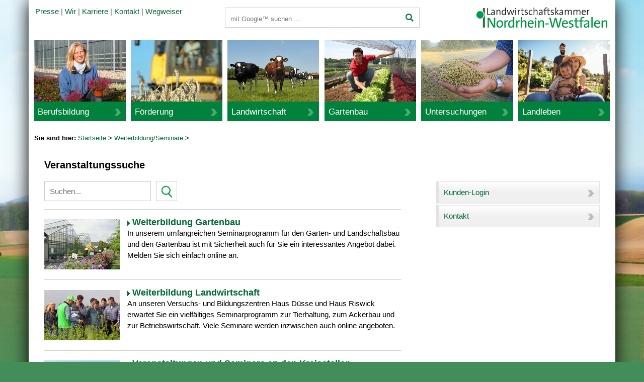

--- FILE ---
content_type: text/html;charset=UTF-8
request_url: https://www.landwirtschaftskammer.de/pcaruso/index
body_size: 3480
content:
<?xml version='1.0' encoding='UTF-8' ?>
<!DOCTYPE html>
<html xmlns="http://www.w3.org/1999/xhtml" lang="de"><head id="j_idt3"><link type="text/css" rel="stylesheet" href="/pcaruso/javax.faces.resource/theme.css.xhtml?ln=primefaces-bootstrap&amp;v=12.0.7" /><link type="text/css" rel="stylesheet" href="/pcaruso/javax.faces.resource/primeicons/primeicons.css.xhtml?ln=primefaces&amp;v=12.0.7" /><link type="text/css" rel="stylesheet" href="/pcaruso/javax.faces.resource/tune.css.xhtml?ln=css" /><script type="text/javascript">if(window.PrimeFaces){PrimeFaces.settings.locale='de_DE';PrimeFaces.settings.viewId='/index.xhtml';PrimeFaces.settings.contextPath='/pcaruso';PrimeFaces.settings.cookiesSecure=false;PrimeFaces.settings.projectStage='Development';}</script><meta http-equiv="X-UA-Compatible" content="IE=edge" />
        <meta name="generator" content="Infopark CMS Fiona; 7.0.1; 53616c7465645f5fff0d0000591f0000186c73a41c50e63c" />
        <title>Landwirtschaftskammer NRW</title>
        <meta http-equiv="Content-Type" content="text/html; charset=utf-8" />

        <!--&lt;meta name="keywords" content/&gt; -->
        <meta name="date" content="01.02.2012 11:51" />
        <meta http-equiv="imagetoolbar" content="no" />
        <meta name="viewport" content="width=device-width, initial-scale=1.0, maximum-scale=1.0, user-scalable=0" />
        <link href="resources/css/layout.css" rel="stylesheet" type="text/css" />
        <!--[if lte IE 7]&gt;
        &lt;link href="/resources/css/iepatch.css" rel="stylesheet" type="text/css"/&gt;
        &lt;![endif]-->
        <!--[if lt IE 9]&gt;
        &lt;script src="/resources/js/html5shivprint.js"&gt;&lt;/script&gt;
        &lt;![endif]-->
		<script src="resources/js/appcheck.js"></script>
        <script src="resources/js/jquery.js"></script>
        <script src="resources/js/phonenavigation.js"></script>
        <script src="resources/js/tune.js"></script>
        <link rel="apple-touch-icon-precomposed" sizes="152x152" href="../grafik/apple-touch-icon-152x152-precomposed.png" />
        <link rel="apple-touch-icon-precomposed" sizes="144x144" href="../grafik/apple-touch-icon-144x144-precomposed.png" />
        <link rel="apple-touch-icon-precomposed" sizes="120x120" href="../grafik/apple-touch-icon-120x120-precomposed.png" />
        <link rel="apple-touch-icon-precomposed" sizes="114x114" href="../grafik/apple-touch-icon-114x114-precomposed.png" />
        <link rel="apple-touch-icon-precomposed" sizes="76x76" href="../grafik/apple-touch-icon-76x76-precomposed.png" />
        <link rel="apple-touch-icon-precomposed" sizes="72x72" href="../grafik/apple-touch-icon-72x72-precomposed.png" />
        <link rel="apple-touch-icon-precomposed" href="../grafik/apple-touch-icon-precomposed.png" />

    <!-- rendered at last before jfs's parts --></head><body>
        <!-- noindex -->
        <!-- skip link navigation -->
        <ul class="ym-skiplinks">
            <li><a class="ym-skip" href="#main">Zum Hauptinhalt (Enter).</a></li>
            <li><a class="ym-skip" href="#nav">Zur Navigation (Enter).</a></li>
        </ul>
        <div class="ym-wrapper">
            <div class="ym-wbox">

                <header role="banner">
                    <div class="ym-grid linearize-level-2">
                        <div class="ym-g33 ym-gr">
                            <a href="../index.htm" title="Willkommen"><img src="grafik/lwknrwlogo.gif" width="270" height="42" class="logo" title="Landwirtschaftskammer Nordrhein-Westfalen" alt="Landwirtschaftskammer Nordrhein-Westfalen" /></a></div>
                        <div class="ym-g33 ym-gl">
                            <div id="topnavigation" role="contentinfo"><p><a href="../presse/index.htm" title="Pressemeldungen">Presse</a> | <a href="../wir/index.htm" title="Die Landwirtschaftskammer Nordrhein-Westfalen">Wir</a> | <a href="../wir/karriere/index.htm" title="Karriere bei der Landwirtschaftskammer Nordrhein-Westfalen">Karriere</a> | <a href="../kontakt.htm" title="Kontakt zur Landwirtschaftskammer Nordrhein-Westfalen">Kontakt</a> | <a href="../wegweiser/index.htm" title="Standorte der Landwirtschaftskammer Nordrhein-Westfalen">Wegweiser</a></p></div>
                        </div>
                        <div class="ym-g33 ym-gl">
                            <div id="suche">
						      <form class="searchbox" action="../suche.htm" method="get" role="search">
							<input name="ie" type="hidden" value="UTF-8" />
							<label for="search-input">Suchbegriffe</label>
							<input autocomplete="off" type="text" id="search-input" name="q" placeholder="mit Google™ suchen ..." title="Suchbegriff bitte hier eingeben" />
							<button type="submit" id="search_button" title="mit Google™ suchen ..."><img src="grafik/suchelupe.png" width="16" height="16" alt="Suchen" /></button>
							<div class="search-privacy-link"><a href="../datenschutz.htm#gcse" title="Hinweise zur Datenübertragung bei der Google™-Suche">Hinweise zur Datenübertragung bei der Google™-Suche</a></div>
							</form>
                            </div>
                            <div id="phonenavigation"><img src="grafik/nav.gif" width="42" height="40" alt="Phone-Navigation" /></div>
                        </div>

                    </div><!-- Ende Grid -->
                </header> <!-- Ende header -->
                <nav id="nav">
                    <div class="ym-grid linearize-level-1">
                        <div class="ym-g50 ym-gl">
                            <div class="ym-grid linearize-level-2">
                                <div class="ym-g33 ym-gl">
                                    <div class="navibox">
                                        <a href="../bildung/index.htm" title="Berufsbildung"><img src="resources/img/bildung.jpg" alt="Berufsbildung" /><h2>Berufsbildung</h2></a>
                                    </div>
                                </div>

                                <div class="ym-g33 ym-gl">
                                    <div class="navibox">
                                        <a href="../foerderung/index.htm" title="Förderung"><img src="resources/img/foerderung.jpg" alt="Förderung" /><h2>Förderung</h2></a>
                                    </div>
                                </div>

                                <div class="ym-g33 ym-gr">
                                    <div class="navibox">
                                        <a href="../landwirtschaft/index.htm" title="Landwirtschaft"><img src="resources/img/landwirtschaft.jpg" alt="Landwirtschaft" /><h2>Landwirtschaft</h2></a>
                                    </div>
                                </div>
                            </div>
                        </div>
                        <div class="ym-g50 ym-gr">
                            <div class="ym-grid linearize-level-2">
                                <div class="ym-g33 ym-gl">
                                    <div class="navibox">
                                        <a href="../gartenbau/index.htm" title="Gartenbau"><img src="resources/img/gartenbau.jpg" alt="Gartenbau" /><h2>Gartenbau</h2></a>
                                    </div>
                                </div>
                                <div class="ym-g33 ym-gl">
                                    <div class="navibox">
                                        <a href="../lufa/index.htm" title="LUFA NRW"><img src="resources/img/untersuchungen.jpg" alt="untersuchungen" /><h2>Untersuchungen</h2></a>
                                    </div>
                                </div>

                                <div class="ym-g33 ym-gr">
                                    <div class="navibox">
                                        <a href="../verbraucher/index.htm" title="Landleben und Verbrauchertipps"><img src="resources/img/landleben.jpg" alt="Landleben" /><h2>Landleben</h2></a>
                                    </div>
                                </div>
                            </div>
                        </div>
                    </div>
                </nav>
                <!-- Micronavigation -->
                <div id="micronavigation"><p>
            <strong>Sie sind hier: </strong>
            <a href="https://www.landwirtschaftskammer.de">Startseite</a> &gt;
            <a href="index">Weiterbildung/Seminare</a> &gt;
        </p>

    <div style="text-align:right;">
    </div>
                </div><!-- Ende #micronavigation -->
                <!-- /noindex -->
                <main id="main">
                    <div class="ym-column linearize-level-1">
                        <div class="ym-col1" role="main">
                            <div class="ym-cbox">
                                <!-- Inhalt --><h1>Veranstaltungssuche</h1><h5></h5>
            <div id="csuche">
<form id="j_idt48" name="j_idt48" method="post" action="/pcaruso/index" enctype="application/x-www-form-urlencoded">
<input type="hidden" name="j_idt48" value="j_idt48" />
<input type="text" name="j_idt48:j_idt49" value="" class="suchfeld" placeholder="Suchen..." /><input type="image" src="grafik/suchelupe.gif" name="j_idt48:j_idt50" /><input type="hidden" name="javax.faces.ViewState" id="j_id1:javax.faces.ViewState:0" value="4233426412366042062:2244088539992975561" autocomplete="off" />
</form>
            </div>
            <hr />

            <a href="gartenbau.xhtml" class="vorschautext"><img src="https://www.landwirtschaftskammer.de/fotos/vorschau/w/wolbeckueagh.jpg" width="150" height="100" class="vorschau" alt="Weiterbildung im Gartenbau" />
                <h2>Weiterbildung Gartenbau</h2>
                <p>In unserem umfangreichen Seminarprogramm für den Garten- und Landschaftsbau und den Gartenbau ist mit Sicherheit auch für Sie ein interessantes Angebot dabei. Melden Sie sich einfach online an.</p>
            </a>

            <hr />

            <a href="landwirtschaft.xhtml" class="vorschautext"><img src="https://www.landwirtschaftskammer.de/fotos/vorschau/f/feldbesichtigungsenf.jpg" width="150" height="100" class="vorschau" alt="Weiterbildung in der Landwirtschaft" />
                <h2>Weiterbildung Landwirtschaft</h2>
                <p>An unseren Versuchs- und Bildungszentren Haus Düsse und Haus Riswick erwartet Sie ein vielfältiges Seminarprogramm zur Tierhaltung, zum Ackerbau und zur Betriebswirtschaft. Viele Seminare werden inzwischen auch online angeboten.</p>
            </a>

            <hr />

            <a href="kreisstellen.xhtml" class="vorschautext"><img src="https://www.landwirtschaftskammer.de/fotos/zoom/l/landschaftowl.jpg" width="150" height="100" class="vorschau" alt="Seminare in der Landwirtschaft" />
                <h2>Veranstaltungen und Seminare an den Kreisstellen</h2>
                <p>Auch in unseren Kreisstellen erwartet Sie ein vielfältiges Veranstaltungs- und Seminarprogramm. Viele Seminare werden auch online angeboten.</p>
            </a>

            <hr />

            <a href="pflichtver.xhtml" class="vorschautext"><img src="https://www.landwirtschaftskammer.de/caruso/grafik/guelle-pssachkunde.jpg" width="150" height="100" class="vorschau" alt="Seminare in der Landwirtschaft" />
                <h2>Fort- und Weiterbildungsverpflichtungen Pflanzenschutz und Düngung</h2>
                <p>Das Pflanzenschutzgesetz fordert Sachkundefortbildungen für Anwender und Verkäufer, die Landesdüngeverordnung eine Fortbildung für Bewirtschafter von nitratbelasteten oder eutrophierten Flächen.</p>
            </a>

            <hr />
                                                                
                                <!-- Ende Inhalt --> 
                            </div> <!-- Ende: .ym-cobx -->
                        </div> <!-- Ende: .ym-col1 -->
                        <div class="ym-col3">
                            <div class="ym-cbox-right">
        <div class="navigation">
            <ul>
                    <li><a href="login.xhtml">Kunden-Login<span class="winkel"></span></a></li>				
                <li><a href="https://www.landwirtschaftskammer.de/orbiskontakt.htm">Kontakt<span class="winkel"></span></a></li>          
            </ul>                    
        </div> 
                            </div><!-- Ende: .ym-cbox-right -->
                            <div class="ym-ie-clearing"> </div> <!-- IE Column Clearing -->
                        </div> <!-- Ende: .ym-col3 -->
                    </div> <!-- Ende: .ym-column -->
                </main> <!-- Ende: main -->

            </div><!-- Ende: .ym-wbox -->
        </div><!-- Ende: .ym-wrappers -->
        <!-- noindex -->

        <!-- footer -->
        <footer role="contentinfo">
            <div class="fbox  appview-hide">
                <p><a href="../inhalt.htm" title="Inhaltsverzeichnis">Sitemap</a>  |  <a href="../impressum.htm" title="Impressum">Impressum</a>  |  2025 <span class="copyright"> |  Landwirtschaftskammer Nordrhein-Westfalen</span></p>
            </div><!-- Ende: .fbox -->
		<div class="fbox appview-show">
		<div class="ym-grid">
		<div class="ym-g50 ym-gl" style="border-right:2px solid #fff">
		<p><a href="javascript:history.back()" title="Zurück"><img src="grafik/appback.png" width="14" height="14" alt="Zurück" />Zurück</a></p></div>
		<div class="ym-g50 ym-gr"><p><a href="/pcaruso/index" title="Zur Übersicht"><img src="grafik/apphome.png" width="20" height="14" alt="Zur Übersicht" />Übersicht</a></p>
</div></div>
</div>
        </footer><!-- Ende: footer -->
        <!-- /noindex --></body>
</html>

--- FILE ---
content_type: text/css
request_url: https://www.landwirtschaftskammer.de/pcaruso/javax.faces.resource/tune.css.xhtml?ln=css
body_size: 1932
content:
/*
To change this license header, choose License Headers in Project Properties.
To change this template file, choose Tools | Templates
and open the template in the editor.
*/
/* 
    Created on : 19.06.2018, 13:36:58
    Author     : mstephan
*/
.sidebar {
    border-width: 0px;
    border-style: solid;
    padding: 1px;
    text-align: center;
    width: 65%;
    padding-left: 41px;
}

.login-container {
    background-color: #F2F4F9;
}

.login-fields {
    width: 100%;
    padding: 12px 20px !important;
    margin: 8px 1px;
    display: inline-block;
    border: 1px solid #ccc;
    border-radius: 4px;
    box-sizing: border-box;
}

.login-submit {
    width: 62%;
    background-color: #6E9804;
    color: white;
    padding: 15px 20px !important;
    margin: 8px 1px;
    border: none;
    border-radius: 4px;
    cursor: pointer !important;
}

a.login-submit {
    color: white !important;
}

.login-data {
    color: #5590E0 !important;
}

.tel-bez,
.tel {
    width: 16%;
    margin-left: 5%;
    display: inline-block;
    float: left;
}

.ver-details h3 {
    width: auto;
    height: 1%;
    border-left: 3px solid;
    background-color: #eff3c0;
    margin: 0 0 8px 0;
    padding: 3px;
}

.help-block {
    color: #BA0000;
}

.ver-term {
    color: #006633;
    font-size: 1.1em;
}

.ver-term:visited {
    color: #006633;
    font-size: 1.1em;
}

.term-space {
    width: 90%;
    padding-left: 15px;
    padding-right: 15px;
}

.vort {
    font-size: 1.6em;
}

.vort-details {
    color: #5E636C;
    font-size: 0.9em;
    padding: 0px 0px 5% 0px;
}

.bg-none,
.bg-none tr {
    background: none;
}

.success {
    padding: 5px;
    background-color: #BFDFCE;
    color: green;
    border: 1px solid green;
}

.error {
    padding: 5px;
    background-color: lightpink;
    color: firebrick;
    border: 1px solid firebrick;
}

#booking-form table,
#search-form table {
    width: 100%;
}

#booking-form table td label,
#search-form table td label {
    display: inline;
}

.inline {
    display: inline;
}

.center {
    text-align: center;
}

.right {
    text-align: right;
}

#search-form input[type='text'],
#search-form .ym-fbox-wrap {
    width: 100%;
}

.col-name {
    width: 40%;
}

.col-fname {
    width: 40%;
}

.col-btn {
    width: 20%;
}

.col-btn input {
    max-width: 30px;
    float: right;
}

#search-form tr {
    background: none;
}

.mit-data {
    color: #5E636C;
}

.sidebar-space-top {
    margin-top: 25px;
}

.google-map {
    width: 100%;
    height: 200px;
}

li.pfeil {
    clear: both;
}

li.pfeil > .datum {
    vertical-align: top;
}

li.pfeil > a {
    display: block;
    float: left;
    max-width: calc(100% - 110px);
    /*margin-left: 110px;*/
}

li.pfeil.special > a {
    display: inline-block;
    max-width: calc(100% - 110px);
    float: none;
    margin-left: 0;
}

.more-marginal-area,
.more-area {
    display: none;
}

.fachricht_ver {
    margin-top: 20px;
}

.fachricht_ver .pfeil .datum {
    float: none;
    display: inline-block;
}

.fachricht_ver h3 span {
    width: 20px;
    line-height: 10px;
    display: inline-block;
    margin-right: 8px;
}

.innerCodes {
    margin-top: 10px;
}

.innerCodes input {
    width: 80%;
}

.online-schulung-inner-link {
    font-weight: bold;
    color: red;
    font-size: 110%;
}

.online-schulung-link {
    font-weight: bold;
    font-size: 110%;
}

.pruefcodes-link {
    font-weight: bold;
    color: red;
    font-size: 110%;
}

span#moreTn > div.ym-fbox.ym-fbox-button > input.add-participant,
#booking-btn,
#booking-register-btn {
    background-color: #009142;
    color: #ffffff;
    padding: 4px;
    border: 4px solid #009142;
    border-radius: 4px;
    font-size: 120%;
}

.anmelde-btn,
.anmelde-btn:visited,
.anmelde-btn-container a,
.anmelde-btn-container a:visited {
    color: #ffffff;
    padding: 10px 46px;
    font-weight: bold;
    font-size: 140%;
    margin-left: 4px !important;
    -webkit-filter: brightness(100%);
    display: inline-block;
    background: linear-gradient(#009142, #009142) padding-box, linear-gradient(to bottom, #DEFAEC 0%, #009142 4%, #009142 96%, #002410 100%) border-box;
    border-radius: 8px;
    border: 2px solid transparent;
}

.anmelde-btn:hover,
.anmelde-btn-container a:hover {
    -webkit-filter: brightness(120%);
    -webkit-transition: all 0.2s ease;
    -moz-transition: all 0.2s ease;
    -o-transition: all 0.2s ease;
    -ms-transition: all 0.2s ease;
    transition: all 0.2s ease;
    color: #ffffff;
    text-decoration: none;
}

#anmblock-top {
    background-color: #eff3c0;
    margin-bottom: 20px;
}

.label-neu {
    font-size: 0.75rem;
    font-weight: 500;
    letter-spacing: 0.025rem;
    font-style: normal;
    text-transform: uppercase;
    color: #EF2D56;
    background-color: #FFFFFF;
    border-radius: 1.25rem;
    -webkit-border-radius: 1.25rem;
    -moz-border-radius: 1.25rem;
    padding: 0.25rem 0.55rem;
    border-style: solid;
    border-width: 0.125rem;
    border-color: #EF2D56;
    -webkit-box-shadow: none;
    -moz-box-shadow: none;
    -box-shadow: none;
    margin-left: 10px;
}

.themen-padding {
    padding-bottom: 8px;
    display: block;
}

.neue-seminare-padding {
    padding-bottom: 4px;
    display: block;
}

.new-ver-border {
    border-left: 8px solid #00823D;
    padding-left: 10px;
}

.pers-to-tn {
    display: inline !important;
    width: auto !important;
    margin-left: 40px;
    background-color: #fff;
    border: 1px solid #333;
    border-radius: 4px;
    font-size: 18px;
}

#more-link,
#more-link:visited,
#more-link:focus,
#more-marginal-link,
#more-marginal-link:visited,
#more-marginal-link:focus,
.more-link,
.more-link:visited,
.more-link:focus {
    color: #ffffff;
    padding: 4px 12px;
    font-weight: bold;
    font-size: 100%;
    margin-left: 4px !important;
    -webkit-filter: brightness(100%);
    display: inline-block;
    background: linear-gradient(#009142, #009142) padding-box, linear-gradient(to bottom, #DEFAEC 0%, #009142 4%, #009142 96%, #002410 100%) border-box;
    border-radius: 8px;
    border: 2px solid transparent;
    margin-top: 10px;
}

#more-link:hover,
#more-marginal-link:hover,
.more-link:hover {
    -webkit-filter: brightness(120%);
    -webkit-transition: all 0.2s ease;
    -moz-transition: all 0.2s ease;
    -o-transition: all 0.2s ease;
    -ms-transition: all 0.2s ease;
    transition: all 0.2s ease;
    color: #ffffff;
    text-decoration: none;
}

body .ui-password.ui-password-masked .ui-password-icon::before {
    content: "";
}
body .ui-password.ui-password-unmasked .ui-password-icon::before {
    content: "";
}
body .ui-password.ui-password-masked .ui-password-icon, body .ui-password.ui-password-unmasked .ui-password-icon {
    font-family: "primeicons" !important;
    font-style: normal;
    font-weight: normal;
    display: inline-block;
    background: none;
    position: relative;
    top: 2px;
    left: -20px;
}
body .ui-password .ui-password-icon {
    cursor: pointer;
}
body .ui-password .ui-inputfield {
    font-size: inherit;
    display: inline;
    background: unset;
    border-radius: unset;
    box-shadow: unset;
    transition: unset;
    background-color: #fff;
    border: 0.566667px solid #888888;
    height: 27px;
    color: #000000;
}


/*# sourceMappingURL=tune.css.map */

--- FILE ---
content_type: text/css
request_url: https://www.landwirtschaftskammer.de/pcaruso/resources/css/layout.css
body_size: 307
content:
/** CSS basiert auf
 * "Yet Another Multicolumn Layout" v4.1.2- YAML CSS Framework
 *  Copyright 2005-2013, Dirk Jesse
 *  Basis-Vorlage: 3col_fullheight aus Version 3.3.1
 *  Ersetzungen:
 *  basemod.css => structure.css
 *  content.css => fontstyle.css
 *  basemod_fullheight.css => in structure.css integriert   */

/* Basis-Stylesheets einbinden */
@import url(base.css);

/* Screen-Layout einbinden */
@import url(structure.css);
@import url(fontstyle.css);

/* Druck-Layout einbinden */
@import url(printer.css);

--- FILE ---
content_type: text/css
request_url: https://www.landwirtschaftskammer.de/pcaruso/resources/css/structure.css
body_size: 33462
content:
/* Letzte Änderung: 11.12.2013 durch Stefan Bohres */

@media screen, projection
{
/* Erzwingen vertikaler Scrollbalken in IE8, Firefox, Webkit & Opera */
  body { overflow-y:scroll; }
  
/* Randbereiche & Seitenhintergrund */

  body { 
    background:#438E58;
	background-image: url(../../grafik/hintergrund.jpg);
	background-repeat:no-repeat;
	background-size:100%;	 
	} 
/* Zentrierung des Layouts in alten IE-versionen */
  body { text-align:center; }
 
/* ------------------------------------------------------------------------------------------------- */
/* Modifikation: Höhe 100% mit Footer am unteren Rand                                                */
/* ------------------------------------------------------------------------------------------------- */

 body, html { height: 100% !important; padding: 0;}  

/* Layout:Breite, Hintergrund, Rahmen */
.ym-wrapper {
  	position:relative !important;
  	min-height:100%; /* real browsers */
  	height: auto !important;
  	min-width:740px;
/* 76em, wenn Schriftgröße für Calibri auf 95% gesetzt wird */
  	max-width:76em;
  	background: #fff; 
  	text-align:left;
  	margin:0 auto; 
  	padding:0 5px 0 5px; 
	-webkit-box-shadow: 0px 3px 33px #000000;	/* webkit browser*/
	-moz-box-shadow: 0px 3px 33px #000000;	/* firefox */
	box-shadow: 0px 3px 33px #000000; /* CSS3 */
  }

/* Platz für #footer reservieren */
.ym-wbox {
  padding-bottom: 35px; 
  }

 * html .ym-wrapper { height:100% !important; }
 
header {
 	padding:1.0em 0 1.0em 0; 
	}

#topnavigation { 
 	color:#666666; 
	padding-left:0.5em; 
	}

#topnavigation p {
	margin:0;
	line-height:1.0em;
	}

/* Projektüberschrift */
#topnavigation h2 {
    font-family: "Calibri Light", Calibri, Arial, Verdana, "Helvetica Neue", Helvetica, sans-serif;
	margin:0 0 0.5em 0;
	padding:0;
	}


/* ----------------- Suchformular -------------------------------------- */
/* Suchfeld mit 38 px Höhe 2 px Rand = 40 px */

#suche {
	float:left; 
	border: 1px solid #ccc; 
	background-color:#fff;
    width:100%;
    height:38px; 
  	}

/* input-Feld stylen */
form.searchbox input[type=text] {
  padding: 12px 0 1px 10px;
  font-size: 0.85em; 
  line-height: 20px;
  border: none;
  float: left;
  width: 80%;
  background: #ffffff;
  outline: none!important;
}

/* Label */
form.searchbox label {
    position: absolute;
    clip: rect(1px,1px,1px,1px);
    padding: 0;
    border: 0;
    height: 1px;
    width: 1px;
    overflow: hidden;
    color: white;
}


/* Suchen-Button */
form.searchbox button {
  float: right;
  width: 10%;
  padding: 11px;
  background:none;
  color: #00823d;
  font-size: 16px;
  border: none;
  cursor: pointer;
}

form.searchbox button:hover {
  color:#009900;
 }

/* Clear floats */
form.searchbox::after {
  content: "";
  clear: both;
  display: table;
}


/* Datenschutzlink zur Google-Suche unter dem Suchfeld */
.search-privacy-link {
     position: absolute;
     top: 55px;
     padding: 3px;
     margin-left:auto;
     margin-right:auto;
     font-size: 90%;
     background: rgba(255,255,255,.9);
     z-index: 8000;
     width: auto;
     display:none;
  }

/* Beim Klick in das Input-Feld den Datenschutzhinweis einblenden. Der bleibt über :active sichtbar */
.searchbox input:focus ~ .search-privacy-link { display:block; }
.search-privacy-link:active { display:block; }

/* Suchfeld in Caruso */
#csuche .suchfeld {
		padding:10px 10px 10px 10px;
		border: 1px solid #ccc; 
		}

/* Grafik, um im IE und FF gleiche Höhe zu garantieren */
#csuche input { 
	vertical-align:middle;
	margin-right:10px;
	 }	

/* ------- Ende Suche ----- */

/* Zusatznavigation Phone, am Desktop ausgeblendet */
#phonenavigation {
	display:none;
	 }

/* Logo rechts ausgerichtet */
.logo {
	background-image:url(../../grafik/lwknrw.gif);
	background-repeat:no-repeat;
	height:40px;
	float:right;
	}  
	
/* Hauptnavigation schiebt die anderen Layer nach unten */

nav { 
    padding:0 0 1.0em 0; 
	background-color:#ffffff; 
	}
	
nav .navibox {
	background-color:#00823d; 
	background: -webkit-gradient(linear, 0 0, 0 50%, from(#009e50), to(#00823d));
	background: -moz-linear-gradient(top, #009e50, #00823d 50%); 
	margin:5px;
	}
nav .navibox a h2 {
    font-size: 1.1em;
	font-weight:normal;
	background-image:url(../../grafik/winkelgruen.gif); background-repeat:no-repeat; background-position: right;
	/* padding:'padding-top' 'padding-right' 'padding-bottom' 'padding-left' */
	padding:8px;
	margin:0 10px 0 0; 
	color:#FFFFFF;
	}
nav .navibox a:hover h2 {
	color:#ffffff;
	text-decoration:underline;
	background-image:url(../../grafik/winkelweiss.gif); background-repeat:no-repeat; background-position: right;
	}		

nav a { color:#ffffff;	
		}
nav img {
	max-width:100%;
	height:auto;
	}
nav a img {
	border-top: 5px solid #FFFFFF;
	padding: 0;
}

nav a:hover img {
	border-top: 5px solid #00823d;
	padding: 0;
}

nav a:active img {
	border-top: 5px solid #00823d;
	padding: 0;
}

/* Überschrift als Sprungmarke */
nav h1 { display:none; } 

/* padding:'padding-top' 'padding-right' 'padding-bottom' 'padding-left' */
#micronavigation {
	padding:0 0.5em 0.3em 0.4em;
	border-top:5px solid #ffffff;
	}
#micronavigation p {
	font-size:85%;
	margin:0;
	line-height:130%;
	}

main { 
	margin:30px 10px 10px 10px;
    background-color:transparent;
 	}
 
/*------------------------------------------------------------------------------------------------------*/
/* Positionierung der Content Container. ym-col2 aus dem Standard-Layout wird ausgeblendet
   *
   * |------------------------------ ----------|
   * | header                                  |
   * |-----------------------------------------|
   * | nav                                     |
   * |-----------------------------------------|
   * | .ym-col2    | .ym-col1    |  .ym-col3   |
   * | (weg)       | 70 %        |   30%       |
   * |-----------------------------------------|
   * | footer                                  |
   * |-----------------------------------------|
   */
  
  /* padding:'padding-top' 'padding-right' 'padding-bottom' 'padding-left' */
  /* padding in em, damit bei Schriftvergrößerung der Überschrift die Navibox mit nach unten wandert */
  .ym-col1 { width: 70%; }
  .ym-cbox { padding:0 4.6em 1.0em 1.0em; }

  /* Linke Spalte */
  .ym-col2 { display:none; }
  .ym-cbox-left { display:none; } 
  
/* Rechte Spalte für Infobox oder Navigation */
  .ym-col3  { margin-left:70%; margin-right:0; }
/*  Spalte wird heruntergeschoben, um gleiche Höhe mit Hauptinhalt zu erreichen */

  .ym-cbox-right { padding:2.9em 1.0em 1.0em 0; } 

footer {
    position:relative !important;
    min-width: 740px;
    max-width: 76em;
    margin: 0 auto;
/* footer an die richtige Stelle schieben */
    margin: -35px auto 0;
	padding:0 5px 0 5px; 
	color:#eeeeee;
	}

/* Linkfarben im Footer */
footer a, footer a:visited, #footermap a, #footermap a:visited { color:#eeeeee; background:transparent; text-decoration:none; }
footer a:focus, footer a:hover, footer a:active, #footermap a:focus, #footermap a:hover, #footermap a:active { color:#ffffff; text-decoration:underline; outline: 0 none; }

footer .fbox {
    text-align: right;
   	margin:0;
/* padding:'padding-top' 'padding-right' 'padding-bottom' 'padding-left' */
	background-color:#666666;
   	background: -webkit-gradient(linear, 0 0, 0 80%, from(#666), to(#555));
	background: -moz-linear-gradient(top, #666, #555 80%);
	background: -o-linear-gradient(top, #666, #555 80%);
	background: linear-gradient(to bottom, #666, #555 80%); 
    }
	
footer p {
	margin:0;
	padding:0.25em; 
	}	

/* Skiplinks  */
  .ym-skiplinks a.ym-skip:focus,
  .ym-skiplinks a.ym-skip:active { 
	color:#fff; 
	background:#333; 
	border-bottom:1px #000 solid;
	padding:10px 0;
	text-decoration:none;
  }

/* ------------------------------------------------------------------------------------------------- */
/* Ende Seitenelemente YAML, Beginn eigenes CSS                                                      */
/* ------------------------------------------------------------------------------------------------- */

/* Navigation rechts */
.navigation {
	margin: 0;
	padding: 0;
	}
.navigation ul, .navigation li {
	list-style-type: none;
	padding:0;
	margin:0;
	}
.navigation a {
	display: block;
	overflow: hidden;
	margin-bottom: 0.2em; 
	padding: 10px ;
	
	background-color: #F0F0F0;
	background: -webkit-gradient(linear, 0 0, 0 50%, from(#FFFFFF), to(#F0F0F0));
	background: -moz-linear-gradient(top, #FFFFFF, #F0F0F0 50%);
	background: -o-linear-gradient(top, #FFFFFF, #F0F0F0 50%);
	background: linear-gradient(to bottom, #FFFFFF, #F0F0F0 50%); 
	
	border: 1px solid #e3e3e3;	
	border-left: 5px solid #e3e3e3;
	border-bottom: 1px solid #e2e2e2;
	position: relative;
	}

.navigation a:hover {
	border-left: 5px solid #006633;
	}

/* padding:'padding-top' 'padding-right' 'padding-bottom' 'padding-left' */
.navigation  li li a {
	padding: 10px 10px 10px 30px;
	background:none;
	background-color:#f0f0f0;
	}

.navigation a .winkel { 
	background-image:url(../../grafik/winkelgrau.gif);
	background-repeat:no-repeat;
	position: absolute;
	right: 10px;
	top:50%;
	margin-top: -5px;
	height: 13px;
	width: 13px;
	}
.navigation a:hover .winkel  { 
	background:url(../../grafik/winkeldgruen.gif);
	background-repeat:no-repeat;
	}

/* Fette Überschrift in Listen */
.navigation li.ueberschrift {
	font-weight:bold; 
	background-image: none;
	padding:0;
	margin:0.6em 0 0.3em 0;
	}	
/* Erste Überschrift in Listen */
.navigation li.ersteueberschrift {
	font-weight:bold; 
	background-image: none;
	padding:0;
	margin:0 0 0.3em 0;
	}	

/* Vorschaubild in Navigation */
.navigation img {
	height:50px;
	float:left;
	margin-right: 10px;
	margin-top: -10px;
	margin-bottom: -10px;
	margin-left: -10px; 
	}
	
/* Icon in Navigation */
.navigation img.icon {
	height:16px;
	float:none;
	margin:0 0 0 2px; 
	}
	
	
/* Ende Navigation */

/*--------- Info-Boxen in der Seitenspalte .ym-col3--------------------------------------------*/
 /* padding:'padding-top' 'padding-right' 'padding-bottom' 'padding-left' */
.infobox {
	margin:0;
	padding: 0;
	width:auto;
	}

/* Vorschaubild floatet nach rechts */	
.infobox .vorschau {
	float:right;
	margin:0 0 0 10px;
	padding:0;
	}

.infobox a.vorschautext h2 {
	background-position:1px 7px;
	padding-left:10px;
	}

.infobox a.vorschautext h3 {
	background-position:1px 5px;
	padding-left:10px;
	}

/* In der Infobox braucht die Textbox eine Breite */	
.infobox .textbox {
	width: 100%;
	}

.infobox p {
    padding:0.6em;
	margin-top:0;
	}

.infobox ul {
	list-style-type: none;
	padding: 0;
	margin:0 0 0 0.6em;
	}

.infobox li {
	background-image: url(../../grafik/pfeil.gif);
	background-repeat: no-repeat;
	background-position: 0 0.4em;
	padding-left: 0.7em;
	margin: 0.5em 0;
	}
	
/* Fette Überschrift in Listen */
.infobox li.ueberschrift {
	font-weight:bold; 
	background-image: none;
	padding:0;
	margin:0.6em 0 0 0;
	}

/* Wenn .fotobox innerhalb von .infobox steht, soll rechts kein Abstand sein */
.infobox .fotobox {
	margin-right:0;
	}
/* Etwas größere Überschrift, wenn .fotobox in .infobox steht */
.infobox .fotobox a h2 {
    font-size: 1.1em;
	}

/* ------------------- Inhaltselemente Hauptinhalt -------------- */

/* ------------------- Fotoboxen für Startseiten ---------------- */
/* padding:'padding-top' 'padding-right' 'padding-bottom' 'padding-left' */

.fotobox {
	margin: 0 1.0em 1.0em 0;
	background-color:#00823d; 
	background: -webkit-gradient(linear, 0 0, 0 50%, from(#009e50), to(#00823d));
	background: -moz-linear-gradient(top, #009e50, #00823d 50%);
	}
.fotobox a h2 {
    font-size: 1.0em;
	font-weight:normal;
	background-image:url(../../grafik/winkelgruen.gif); background-repeat:no-repeat; background-position: right;
	/* padding:'padding-top' 'padding-right' 'padding-bottom' 'padding-left' */
	padding:8px;
	margin:0 10px 0 0; 
	color:#FFFFFF;
	}
.fotobox a:hover h2 {
	color:#ffffff;
	text-decoration:underline;
	background-image:url(../../grafik/winkelweiss.gif); background-repeat:no-repeat; background-position: right;
	}		

.fotobox img {
	max-width:100%; 
	height:auto;
	}

/* --------- Fuer Rahmen im Text ----------- */
.kasten {
	margin:0;
	padding:5px;
	background-color: #F0F5E6;
	border:1px solid #99CC99;	
	}

/* -------- Fuer Hinweise ------------- */
.hinweis {
	margin: 0 0 1.0em 0;
	padding:5px;
	background-color: #eeeeee;
	border-top:2px solid #006633;	
	border-bottom:2px solid #006633;	
	}


/* Div-Container um die echte Sitemap, um Überschriften zu formatieren */
.sitemap h2 a { color:#000000; }

/*  --------- alte Textbox fuer Ueberschruft, Vorschaubild und Kurztext ------------- */
.textbox {
 	display:table;
	width:auto;
	table-layout:fixed; 
	padding:0;
	margin:0;
	} 

.textbox h3 {
	margin: 0 0 8px 0;
	padding:2px;
	border:1px solid #c0c0c0;
	background-color:#eeeeee;
	} 
.textbox  h2 {
	margin: 0 0 2px 0;
	padding:0px;
	font-size: 100%;
	font-weight:600;
    }

/* ----- Vorschautext neu, Verwendung im <a>-Tag ---*/
a.vorschautext {
	display: block;
	overflow: hidden;
	width: 100%;
	padding:0;
	margin:0;
	}
	
a.vorschautext:hover {
	text-decoration: none;
	background-color:#f0f0f0;
	} 

/* Überschriften positionieren */

 a.vorschautext h2 {
	 font-family: "Calibri Light", Calibri, Arial, Verdana, "Helvetica Neue", Helvetica, sans-serif;
	}  

/* Google Chrome mag Calibri Light nicht, über einen Hack wird das geändert. */

@supports (-webkit-appearance:none) and (x:0)  {
	a.vorschautext h2 {font-family: Calibri, Arial, Verdana, "Helvetica Neue", Helvetica, sans-serif;
	}
  }


a.vorschautext h2, a.vorschautext h3 {
	margin:0; 
	padding:0;
	color:#006633;
	background-image: url(../../grafik/pfeil.gif);
	background-repeat: no-repeat;
	background-position:165px 7px;
	padding-left:175px;
	}

a.vorschautext h3 {
	background-position:165px 5px;
	}
	
a.vorschautext:hover h2, a.vorschautext:hover h3  {
	text-decoration:underline;
	}

a.vorschautext p {
	padding:0;
	margin:0;
	color: #000000;
	text-decoration:none;
	}

/* Falls keine Vorschaubilder vorhanden sind */
.vorschautext .ohnefoto {
	padding-left:10px; background-position:0 7px;
	}

/* -------------------- Vorschaubilder alt ----------------------- */
/* Vorschaubild für Startseiten, 75 x 75 Pixel groß, floatet nach links, Rahmen im Bild */
.vorschaubild {
	float:left;
	margin-right: 10px;
	}

/* -------------------- Vorschaubilder neu ----------------------- */	
/* Vorschau in 150 x 100 Pixel, floatet nach links, Rahmen bei Bedarf durch CSS */
.vorschau {
	float:left;
	margin-right: 15px;
	padding:0.3em 0 0.3em 0; 
/*	border:1px solid #000000;  */
	}	
	
			
/* -------------------- Fotos ----------------------------------- */
/* Foto rechtsbuendig mit Bildunterschrift, 200 x 150 Pixel */
/* Randabstand im Uhrzeigersinn:  top, right, bottom, left. */
/* Breitenangabe noetig, damit Bildunterschrift umbricht */
.foto {
	float: right;
	margin: 0 0 10px 10px;
	font-size:85%;
	line-height:140%;
	width:200px;
	}

/* Foto rechtsbuendig mit Bildunterschrift, 150 x 200 Pixel */
.fotohoch {
	float: right;
	margin: 0 0 10px 10px;
	font-size:85%;
	line-height:140%;
	width:150px;
	}

/* Kleine Lupe wird bei Fotos übergeblendet, wenn eine Vergrößerung verfügbar ist */
a img.lupe {
	position: relative;
	margin-left:-25px;
	margin-bottom:5px;
	width:20px;
	height:20px;
	}

/* HTML5-Element figure für zoomfähige Bilder im Hoch- oder Querformat */
figure {
	float:right;
	margin: 0 0 10px 10px;
	}

figure.quer {
	width:40%;
	}

figure.hoch {
	width:30%;
	}
/* Panorama-Fotos */
figure.breit {
	float:none;
	margin:0 0 10px 0;
	width:100%;
	}

/* Fotos in Tabellen oder Grids */
figure.galerie {
	float:none;
	margin: 0 1.0em 1.0em 0;
	}
/*Fotostreifen bei den Stellenangeboten */
figure.job {
	float:none;
	margin:0 10px 10px 0;
	 }

figure img {
	max-width: 100%;
	height: auto;
	}

/* Bildergalerien mit Colorbox */
/* Basics */
#colorbox, #cboxOverlay, #cboxWrapper{position:absolute; top:0; left:0; z-index:9999; overflow:hidden;}
#cboxWrapper {max-width:none;}
#cboxOverlay{position:fixed; width:100%; height:100%;}
#cboxMiddleLeft, #cboxBottomLeft{clear:left;}
#cboxContent{position:relative; background:#fff; overflow:visible;}
#cboxLoadedContent{overflow:auto; -webkit-overflow-scrolling: touch;}
#cboxTitle{margin:0;}
#cboxLoadingOverlay, #cboxLoadingGraphic{position:absolute; top:0; left:0; width:100%; height:100%;}
#cboxPrevious, #cboxNext, #cboxClose, #cboxSlideshow{cursor:pointer;}
.cboxPhoto{float:left; margin:auto; border:0; display:block; max-width:none; -ms-interpolation-mode:bicubic;}
.cboxIframe{width:100%; height:100%; display:block; border:0; padding:0; margin:0;background:#fff;}
#colorbox, #cboxContent, #cboxLoadedContent{box-sizing:content-box; -moz-box-sizing:content-box; -webkit-box-sizing:content-box;}

/* Änderungen ab hier */
#cboxOverlay{background:#000; opacity: 0.8; filter: alpha(opacity = 80);}
#colorbox{outline:0;}
#cboxTopLeft{width:14px; height:14px; background:url(../../grafik/cboxcontrols.png) no-repeat 0 0;}
#cboxTopCenter{height:14px; background:url(../../grafik/cboxborder.png) repeat-x top left;}
#cboxTopRight{width:14px; height:14px; background:url(../../grafik/cboxcontrols.png) no-repeat -36px 0;}
#cboxBottomLeft{width:14px; height:43px; background:url(../../grafik/cboxcontrols.png) no-repeat 0 -32px;}
#cboxBottomCenter{height:43px; background:url(../../grafik/cboxborder.png) repeat-x bottom left;}
#cboxBottomRight{width:14px; height:43px; background:url(../../grafik/cboxcontrols.png) no-repeat -36px -32px;}
#cboxMiddleLeft{width:14px; background:url(../../grafik/cboxcontrols.png) repeat-y -175px 0;}
#cboxMiddleRight{width:14px; background:url(../../grafik/cboxcontrols.png) repeat-y -211px 0;}
#cboxError{padding:50px; border:1px solid #ccc;}
#cboxLoadedContent{margin-bottom:5px;}
#cboxLoadingOverlay{background:url(../../grafik/cboxloadingbackground.png) no-repeat center center;}
#cboxLoadingGraphic{background:url(../../grafik/cboxloading.gif) no-repeat center center;}
/*   #cboxTitle{position:absolute; bottom:-25px; left:0; text-align:center; width:100%; font-weight:bold; color:#7C7C7C;} */
#cboxTitle{position:absolute; bottom:-20px; left:0; font-weight:bold; text-align:justify; width:98.7%; margin-bottom:24px; padding:5px; background-color:#333; opacity:0.75; filter:alpha(opacity=75); color:#fff; }
#cboxCurrent{position:absolute; bottom:-25px; left:58px; font-weight:bold; color:#7C7C7C;}
#cboxPrevious, #cboxNext, #cboxSlideshow, #cboxClose {border:0; padding:0; margin:0; overflow:visible;  position:absolute; bottom:-29px; background:url(../../grafik/cboxcontrols.png) no-repeat 0px 0px; width:23px; height:23px; text-indent:-9999px;}
#cboxPrevious:active, #cboxNext:active, #cboxSlideshow:active, #cboxClose:active {outline:0;}
#cboxPrevious{left:0px; background-position: -51px -25px;}
#cboxPrevious:hover{background-position:-51px 0px;}
#cboxNext{left:27px; background-position:-75px -25px;}
#cboxNext:hover{background-position:-75px 0px;}
#cboxClose{right:0; background-position:-100px -25px;}
#cboxClose:hover{background-position:-100px 0px;}
.cboxSlideshow_on #cboxSlideshow{background-position:-125px 0px; right:27px;}
.cboxSlideshow_on #cboxSlideshow:hover{background-position:-150px 0px;}
.cboxSlideshow_off #cboxSlideshow{background-position:-150px -25px; right:27px;}
.cboxSlideshow_off #cboxSlideshow:hover{background-position:-125px 0px;}
/* CSS für Colorbox Ende */

/* Allgemeine Klasse für Zoomfähige Elemente */
 .flexible {
   /* margin-bottom: 1.5em; */
    max-width: 100%;
    height: auto;
  }

/* Videos responsive einbinden */
.elastic-video {
    background-color:#000000;    
    position: relative;
    padding-bottom: 55%;
    padding-top: 15px;
    height:0;
    overflow: hidden;
	}

.elastic-video iframe {
    position: absolute;
    top: 0;
    left: 0;
    width: 100%;
    height: 100%;
	}

/* Podcast von Anchor responsive einbinden */
.elastic-podcast {
    position: relative;
    padding-bottom: 13%;
    padding-top: 15px;
    height: 0px;
    overflow: hidden;
   	}

.elastic-podcast iframe {
    position: absolute;
    top: 0;
    left: 0;
    width: 100%;
    height: 100%;
	}



/* -------------------- Formulare ------------------------- */
/* YAML-Formular-Elemente stylen  */

/* Gestaltung der kapselnden DIV-Elemente */
	.ym-form div.ym-fbox-text,
	.ym-form div.ym-fbox-select,
	.ym-form div.ym-fbox-check,
	.ym-form div.ym-fbox-button {
		padding: 0.15em 1.0em;
		margin-bottom: 0.25em; 
	}

/* Gestaltung der einzelnen Formularelemente mit annähend gleicher Breite */
	.ym-form .ym-fbox-text input,
	.ym-form .ym-fbox-text textarea {
		line-height: 1em;
		padding: 0.15em 0.3em; 
		margin-top: -2px;
	}

	.ym-form .ym-fbox-select select {
		line-height: 1em;
		padding: 0.1em 2px 0.1em 1px;
		margin-top: -2px;
	}

    /* Schriftarten */
	.ym-form input,
	.ym-form textarea,
	.ym-form select,
	.ym-form optgroup {
		font-family: Calibri, Arial, Verdana, "Helvetica Neue", Helvetica, sans-serif;
	}

	.ym-form optgroup {
		font-style:normal;
		font-weight:bold;
	}

   .ym-form input[type=submit] { padding:0.2em; cursor:pointer; }
   
   .ym-form input[type=submit]::-moz-focus-inner {
		border: 0; 
		padding: 0;
	}
/* -------------------- Formulare Ende ------------------------- */

/* -------------------- Accordion nur mit CSS ---------------------*/

.tab-content {
   overflow: hidden;
   display: none;
}
.tab input:checked ~ .tab-content {
   display: block;
}

/* [THE ENTIRE TAB] */
.tab {
   position: relative;
   margin: 0 0 0.2em 0;
/*   margin: 2px; /*
/*   max-width: 600px; */
}

/* [THE LABEL] */
.tab input {
   display: none;
}
.tab label {
   display: block;
   background: #00823d;
   color: #fff;
   padding: 10px;
   cursor: pointer;
}

.tab label h2 {
   color: #fff;
   margin:0;
 }


.tab label.grau {
   background-color:  #F0F0F0;
   color: #000000;
   background: -webkit-gradient(linear, 0 0, 0 50%, from(#FFFFFF), to(#F0F0F0));
   background: -moz-linear-gradient(top, #FFFFFF, #F0F0F0 50%);
   background: -o-linear-gradient(top, #FFFFFF, #F0F0F0 50%);
   background: linear-gradient(to bottom, #FFFFFF, #F0F0F0 50%); 
   border: 1px solid #e3e3e3;
   border-left: 5px solid #00823d;	
}

.tab label.grau p {
margin-right:1.0em;
margin-bottom:0em;
}


.tab label::after {
  /* content: "\25b6"; */
 /*  content: "\ff0b"; */
  content:"\271A";
   position: absolute;
   right: 10px;
   top: 10px;
   display: block;
   transition: all 0.4s;
}

.tab label.grau::after {
  color:#00823d;
  }


.tab input[type=checkbox]:checked + label::after,
.tab input[type=radio]:checked + label::after {
   transform: rotate(45deg);
}

/* [THE CONTENTS] */
.tab-content {
   overflow: hidden;
   background: #f0f0f0;
   padding-left:10px;
   padding-top:5px;
   /* CSS animation funktioniert nicht mit auto height */
   /* darum hier max-height */
   transition: max-height 0.4s;
   max-height: 0;
}

.tab-content.grau {
   background: #fff;
}


.tab input:checked ~ .tab-content {
 /* 100% viewport height, oder großer Wert für max-height. Erhöhen auf z.B. 200vh, wenn was nicht angezeigt wird. */
   max-height: 1000vh;
}


/* -------------------- Akkordion-Effekt mit JavaScript--------------------------- */

ul.accordion  {	
	margin-bottom: 10px;
	overflow: hidden;
	list-style-type: none;
	padding: 0;
	margin-left: 0;
	}
	
.accordion .titel {
	overflow: hidden;
	cursor: pointer;
	padding:3px 3px 3px 9px;
	background-color: #F0F0F0;
	background: -webkit-gradient(linear, 0 0, 0 50%, from(#FFFFFF), to(#F0F0F0));
	background: -moz-linear-gradient(top, #FFFFFF, #F0F0F0 50%);
	background: -o-linear-gradient(top, #FFFFFF, #F0F0F0 50%);
	background: linear-gradient(to bottom, #FFFFFF, #F0F0F0 50%); 
	border: 1px solid #e3e3e3;
	border-left: 5px solid #00823d;	
  }

.accordion li.tab{
	margin:0 0 10px 0;
	padding: 0;
}

.accordion .inhalt {
	height:0;
	overflow: hidden;
}

.accordion .active .inhalt {
	height:auto;
}
/* padding:'padding-top' 'padding-right' 'padding-bottom' 'padding-left' */
.accordion .titel .icon{
	background-image:  url(../../grafik/plus.gif);
    background-repeat:no-repeat; 
	float: right;
	width: 20px;
	height: 20px;
	margin: 2px 2px 2px 0; 
} 

.accordion .active .icon{
	background-image:  url(../../grafik/minus.gif);
} 


.accordion .height{
	overflow: hidden;
}

/* -------------------- Tabellen ----------------------------------- */	
/* Kompatibilität zu altem CSS: Tabellen füllen nur den vorhandenen Platz aus */
.tabelle { width:auto; }

/* -------------------- Karten -------------------------------------- */
/* Bugfix: Listen statt Imagemap; Listen werden für normale Displays ausgeblendet */
.karteliste { display:none; }

/* -------------------- Sichtbar auf großen Bildschirmen --------------- */

/* Für Tablets können Elemente ausgeblendet werden, hier sichtbar */
.nurmonitor { display; }

/* Für Smartphones können Elemente ausgeblendet werden, hier sichtbar */
.nurscreen { display; }

/* Besondere Klassen für die Kammer-App, um nicht benötigte Elemente auszublenden */
/* Style für die App View */

.appview-show
{
    display: none;
}

.appview-show.show
{
    display: block;
}

.appview-hide
{
    display: none;
}

.appview-hide.show
{
    display: block;
}


/* Für die App-Ansicht Header ausblenden */
body.appview header { display:none; }

/* Für die App-Ansicht Hauptnavigation ausblenden */
body.appview nav { display:none; }


/* Für die App-Ansicht den Abstand des Hintergrundes zum oberen Rand ausschalten */
body.appview main {	margin-top:0; }

/* Mehr Abstand für die erste Überschrift */
body.appview h1 { margin-top:10px; }

/* Micronavigation kann weg */
body.appview #micronavigation {	display:none; }

/* Vorschautexte beim Link können weg */
body.appview .vorschautext p {	display:none; }

/* Footer am unteren Rand fixieren */
body.appview footer
 {
    position: fixed !important;
    min-width: unset;
    max-width: unset;
    margin: 0 auto;
    padding: 0;
    bottom:0;
 }


/* Schrift im Footer zentrieren  */
body.appview footer .fbox {	text-align:center; }

/* Schrift im Footer etwas größer und fett */
body.appview footer p {	font-size:115%; }

body.appview footer img { margin:0 10px; }


/* -------------------- Sitemap im Footer auf der Startseite ------- */
/* Sitemap oberhalb des Footers auf der Startseite bekommt Hintergrundfarbe, Klassennamen ohne Leerzeichen anhängen */	

#footermap {
	background-color: #6F6F6F;
	padding:0 0 2.0em 0; 
	text-align:left;
	margin:0;
	}

#footermap h1 {
	background-color:#666666;
	background: -webkit-gradient(linear, 0 0, 0 80%, from(#666), to(#555));
	background: -moz-linear-gradient(top, #666, #555 80%);
	background: -o-linear-gradient(top, #666, #555 80%);
	background: linear-gradient(to bottom, #666, #555 80%); 
	color:#eeeeee;
	font-size:116.67%;
	padding:0.2em 0 0.2em 0.5em;
	}

#footermap ul, #footermap li {
	list-style-type: none;
    margin: 0;
    padding: 0;
	}

#footermap h2 {
    font-weight:700;
	font-size:100%;
	padding:0;
    margin:0;
	color:#eeeeee;
	 }
#footermap h2.rubrik { margin-top:1.0em; }	 

/* Abstände nach unten zwischen den Sitemap-Blöcken, kann für Smartphones auf 0 gesetzt werden */
#footermap .spalte1 { margin-bottom:0.5em; }
#footermap .spalte2 { margin-bottom:2.05em; }
#footermap .spalte4 { margin-bottom:6.55em; }
#footermap .spalte5 { margin-bottom:6.55em; }


/* ------------------------------------------------------------------------------------------------- */
/* Ende Eigenes CSS                                                                                  */
/* ------------------------------------------------------------------------------------------------- */

}

/* ------------------- Linearisation ------------------------------- */
/* reset fallback values in modern browsers */
@media screen and ( min-width: 0px ) {
	.ym-wrapper, footer {
		min-width: 0px;
		}
}

@media screen and ( max-width: 979px ) {

/* Linearisation for Grid- and Column-Module, based on CSS class .linearize-level-1 */
.linearize-level-1,
.linearize-level-1 > [class*="ym-g"],
.linearize-level-1 > [class*="ym-col"] {
	display: block;
	float: none;
	padding:0; 
	margin: 0;
	width:100% !important;
	}

.linearize-level-1 > [class*="ym-g"] > [class*="ym-gbox"],
.linearize-level-1 > [class*="ym-col"] > [class*="ym-cbox"] {
/* Scrollbalken bei übergroßen Elementen */
	overflow: auto; 
	padding: 0;
	margin: 0;
	}
/* Hintergrundbild ausblenden */
body {
	background-image:none;
	}
.ym-wrapper {
  	 padding:0; 
	}
	
.logo {
	float:none;
	}

/* Suchfeld schmaler machen */
#suche {
		width:90%;
		}

/* Bei Fotoboxen in Infoboxen wird das Foto hier schon verkleinert, nachher für alle Fotoboxen ausgeblendet */
.infobox .fotobox {
	height:100px;
	width:100%;
}
.infobox .fotobox img {
	height:100px;
	float:right;
	margin-left: 10px;
	}

/* Beliebige Elemente können ab Tabletgröße ausgeblendet werden */
.nurmonitor { 
	display:none; 
	}


footer {
   width:auto;
   min-width:0px;
   padding:0;
}
  
   footer .fbox {
  	 margin:0;
	 padding:0;
   } 

}

@media screen and ( max-width: 759px ) {

/* Linearisation for Grid-Module, based on CSS class .linearize-level-2 */
.linearize-level-2,
.linearize-level-2 > [class*="ym-g"] {
	display: block;
	float: none;
	padding: 0;
	margin: 0;
	width: 100% !important;
	}

.linearize-level-2 > [class*="ym-g"] > [class*="ym-gbox"] {
/* Scrollbalken bei übergroßen Elementen */
	overflow: auto; 
	padding: 0;
	margin: 0;
	}

.logo { margin: 0 0 0.5em 0.5em; }

#topnavigation p {	margin-bottom:0.5em; }

/* Suchfeld schmaler machen */
#suche { 
	width:60%;
	margin-left:0.5em;	
	margin-right:0.5em;
	}
/* Suchbutton etwas nach links */
form.searchbox button {
  padding:11px 2px 11px 0;
  }


/* Datenschutzlink zur Google-Suche unter dem Suchfeld */
.search-privacy-link {
        top: 130px;
    }

 
/* #phonenavigation bekommt Schatten zur Abgrenzung nach unten, erstreckt sich über die ganze Breite */
#phonenavigation {
    cursor: pointer;
	display:block;
	background-image: -moz-linear-gradient(top, #FFFFFF, #F0F0F0 50%);
	background-image: -webkit-gradient(linear, 0 0, 0 50%, from(#FFFFFF), to(#F0F0F0));
	background-image: -webkit-linear-gradient(top, #FFFFFF, #F0F0F0);
	background-image: -o-linear-gradient(top, #FFFFFF, #F0F0F0);
	background-image: linear-gradient(to bottom, #FFFFFF, #F0F0F0);
	background-repeat: repeat-x;
	border-bottom:1px solid #dddddd;
	}

nav { display:none; }	
nav.active { display:block; }
nav.active img {display:none; } 

/* Klasse für Karten, werden auf kleinen Smartphones ausgeblendet */
.karte {
	display:none;
	}

/* Dafür werden Listen eingeblendet */
.karteliste {
	display:block;
	}

/* Beliebige Elemente können für Smartphones ausgeblendet werden */
.nurscreen, .nurmonitor { 
	display:none; 
	}
	
/* Text wird von Fotos in der Fotobox überlagert */
.infobox .fotobox, .fotobox {
	margin: 0 0 10px 0;
	padding:5px 0 5px 0;
	height:auto;
	width:100%;
	}
.infobox .fotobox img, .fotobox img {
	display:none;
	}	

/* Tabellen bei Ausbildungsbetrieben und Mitarbeitern linearisieren */
 table.betriebe th, table.betriebe td,  table.mitarbeiter th, table.mitarbeiter td {
	display: block;
	} 

/* Die Spaltenüberschriften ausblenden */	
table.betriebe thead, table.mitarbeiter thead {
	display:none;
	visibility:hidden;
	} 

/* Tabellenbeschriftung */
table.betriebe td[data-title]:before, table.mitarbeiter td[data-title]:before {
	content: attr(data-title);
	font-weight:bold;
	}
	
#footermap h2 { margin: 0 0 1.0em 1.0em; }

#footermap ul {
	list-style-type: none;
    margin: 0 0 0 1.0em;
	}
#footermap .spalte1 { margin-bottom:0; }
#footermap .spalte2 { margin-bottom:0; }
#footermap .spalte4 { margin-bottom:0; }
#footermap .spalte5 { margin-bottom:0; }

/* Überschrift und Pfeil unter das Vorschaubild drücken */
/* padding:'padding-top' 'padding-right' 'padding-bottom' 'padding-left' */

a.vorschautext h2 {
	padding:10px 0 0 10px;
	background-position:0 17px;
	}

 .vorschau {
	float:none;
	display:block; 
	}
	

.foto, .fotohoch { float:none; }	

.copyright { display:none; }

}

--- FILE ---
content_type: text/css
request_url: https://www.landwirtschaftskammer.de/pcaruso/resources/css/fontstyle.css
body_size: 8982
content:
/* Letzte Änderung: 14.11.2013 durch Stefan Bohres */

@media all
{
/* Globale Einstellungen für Zeichensatz und Schriftgrößen  */
/* Alle Schriftgrößen auf Standardgröße (16 Pixel) zurücksetzen */
  html * { font-size:100.01%; }

/* Schriftgröße von monospaced Elemente in allen Browsern auf 16 Pixel setzen */
  textarea, pre, code, kbd, samp, var, tt {
    font-family:"Courier New", Courier, Consolas, "Lucida Console", "Andale Mono", "Bitstream Vera Sans Mono";
  }

/* Basis-Layout erhält Standardschriftgröße von 12 Pixeln */
  body {
    font-family: Calibri, Arial, Verdana, "Helvetica Neue", Helvetica, sans-serif;
    font-size:95.00%;
    color:#000000;
  }

/* Überschriften */
  h1,h2,h3,h4,h5,h6 {
    font-weight:bold;
    color:#000000;
    margin:0 0 1.0em 0; 
  }

  h1 { font-size:133.33%; }                    /* 16px */
  h2 { font-size:116.67%; }                    /* 14px */
  h3 { font-size:100%; }                       /* 12px */
  h4 { font-size:100%; }                       /* 12px */
  h5 { font-size:100%; }                       /* 12px */
  h6 { font-size:100%; }                       /* 12px */

/* --- Listen --------------------------------------------------------------------------------------- */

  ul, ol, dl { line-height:1.5em; margin:0 0 1em 1em; }
  ul { list-style-type:disc; }
  ul ul { list-style-type:disc; margin-bottom:0; }

  ol { list-style-type:decimal; } 
  ol ol { list-style-type:lower-latin; margin-bottom:0; }

  li { margin-left:0.8em; line-height:1.5em; }

  dt { font-weight:bold; }
  dd { margin:0 0 1em 0.8em; }

/* --- Allgemeine Textauszeichnung --------------------------------------------------------------------- */

/* ### Schriftgröße prüfen ! ### */
  p { line-height:1.45em; margin:0 0 1em 0; }

  blockquote { margin:0 0 1em 1.6em; }

  strong,b { font-weight:bold; }
  em,i { font-style:italic; }

  big { font-size:116.667%; }
  small { font-size:91.667%; }
 
  pre { line-height:1.5em; margin:0 0 1em 0; }
  pre, code, kbd, tt, samp, var { font-size:100%; }
/*  pre, code { color:#800; } */
  kbd, samp, var, tt { color:#666; font-weight:bold; }
  var, dfn { font-style:italic; }

  acronym, abbr {
    border-bottom:1px #aaa dotted;
    font-variant:small-caps;
    letter-spacing:.07em;
    cursor:help;
  }
  
 /* sub { vertical-align: sub; font-size: smaller; }
  sup { vertical-align: super; font-size: smaller; } */
  sub { vertical-align: -10%; padding-left:1px; }
  sup { vertical-align: 20%; padding-left:1px; padding-right:1px; }

   hr {
    color:#fff;
    background:transparent;
    margin: 1.0em 0 1.0em 0;
    padding:0;
    border:0;
    border-bottom:1px #cccccc solid;
  }

  /*--- Links ----------------------------------------------------------------------------------------- */

  a { color:#006633; background:transparent; text-decoration:none; }
  a:visited  { color:#006633; }
  a:focus, a:hover, a:active { color:#009900; text-decoration:underline; outline: 0 none; }
  
  
a.pfeil {
	background-image: url(../../grafik/pfeil.gif);
	background-repeat: no-repeat;
	background-position: 0 0.4em;
	padding-left: 0.7em;
	margin: 0.4em 0; 
	}

 /* --- Tabellen ---------------------------------------------------------------------------------------*/
  
 /* Eigene Tabellen-Formate  */
 table { 
	 width:auto; 
	 margin-bottom:0.5em; 
	 }
 table.full { width:100%; }
 table.fixed { table-layout:fixed; }
 
 /* Dünne Gitternetzlinien, um auf Zellabstand und Hintergrundfarbe verzichten zu können */
 table.gitter { border-collapse:collapse; border: 0; }
 table.gitter td { border:1px solid #c0c0c0; } 
 table.gitter th { border:1px solid #c0c0c0; } 

/* Tabellen-Überschrift linksbündig, grauer Hintergrund, fette Schrift */
 th { text-align:left; font-weight:bold; background-color:#eeeeee; }
 
 /* Abstand zu den Tabellenrändern, Zeilenabstand wie im Fließtext */
 th, td { padding:0.3em; vertical-align:top; line-height:1.5em; }
 
/* Kompatibilität zu Tabellen, die durch Zellabstand und Hintergrundfarbe formatiert wurden */
 tr { background-color:#ffffff; }

 /* Tabelleninhalt zentriert */
 td.zentriert { text-align:center; }
 
 /* Tabellenüberschrift zentriert */
 th.zentriert { text-align:center; }
 
  /* Tabelleninhalt rechts ausgerichtet */
 td.rechts { text-align:right; }
 
 /* Farbig hinterlegte Tabellenzellen, für Getreidesortenwahl */
 td.rot { background-color:#cc0000; }
 td.gelb { background-color:#ffdd33; }
 td.gruen { background-color:#009900; }
 td.hellblau { background-color:#afc4d6; }
 
 /* Kompakte Tabelle ohne Rahmen */
 table.kompakt { border-collapse:separate; border-spacing: 0.3em; }
 table.kompakt td { line-height:1.0em; padding:0.15em; }

/* Tabellen für Betriebsdarstellung */
table.betriebe {
	 border-collapse:collapse; border: 0;
	 width:100%;
	}
/* dünne Linie unten */
table.betriebe tr { 
	border-bottom:1px solid #c0c0c0;
	}
/* Zellenbreite standardisiert auf 33% */
table.betriebe th { 
	width:33%;
	}

 /* Style für Tabellen-Filter-Modul */
td.alt { background-color: #eff3c0; }
 
 
/*--- Weitere Textformate --------------------------------------------------------------------------*/

/* -------------------- Besondere Aufzählungen ----------------------------------- */
/* Standard-Aufzaehlungszeichen entfernen, wenn besondere Formate zugewiesen werden */
ul.ohne {
	list-style-type: none;
	padding: 0;
	margin-left: 0;
	}

/* Abstand zum Rand fuer Vorschaubild */
ul.einzug {
	list-style-type: none;
	padding-left: 165px;
	margin-top:0;	
	margin-left: 0;
	}

/* Mehr Abstand bei verschachtelten Listen */
ul.doppelt {
	list-style-type: none;
	padding-left: 1.5em;
	margin-top:0;	
	margin-left: 0;
	}
/* ### Größe prüfen ! ### */
/* Liste mit gruenem Quadrat als Aufzaehlungszeichen */
li.punkt {
	background-image: url(../../grafik/punkt.gif);
	background-repeat: no-repeat;
	background-position: 0 0.5em;
	padding-left: 1.4em;
	margin: 0.6em 0;
	}
/* ### Größe prüfen ! ### */
/* Liste mit gruenem Pfeil, für Linklisten */
li.pfeil {
	background-image: url(../../grafik/pfeil.gif);
	background-repeat: no-repeat;
	background-position: 0 0.5em;
	padding-left: 0.7em;
	margin: 0.6em 0;
	}

/* Liste mit Artikel-Icon, für Pressemeldungen */
li.artikel {
	background-image: url(../../grafik/artikelicon.gif);
	background-repeat: no-repeat;
	background-position: 0 0;
	padding-left: 1.6em;
	margin: 0.6em 0;
	}

/* Mehr Zeilenabstand bei nummerierten Listen */
li.nummer {
	line-height: 2.0em;
	}

/* Geordnete Listen mit Kleinbuchstaben */
ol.abc { list-style-type:lower-alpha; }

/* ------------------ Trennlinie -------------------------------- */
/* Trennlinie mit weniger Abstand nach oben */
hr.trenner {  margin: 0 0 5px 0; }

/* ------------------ Bildunterschriten, HTML5-Tag -------------- */
figcaption {
	font-size:85%;
	margin:0;
	line-height:1.3em;
	}

/* ### anderes Format wählen ### */	
/* Fuer Ueberschriften */
.betont {
	padding:2px;
	margin-bottom:8px;
	border:1px solid #c0c0c0;
	background-color:#eeeeee;
	}

.betontgruen {
	width:auto;
	height:1%;
	border-left:5px solid #d3e448; 
	background-color:#eff3c0;
	margin: 1.5em 0 0.5em 0;
	padding:3px; 
	}

/* Damit Hintergrundfarbe einer Überschrift nicht hinter ein Bild läuft */	
.abstandrechts {
	margin-right:220px;
	}
	
/* Trennlinie mit weniger Abstand nach oben */
hr.trenner {  margin: 0 0 5px 0; }

/* <p align="right"> ist in HTML5 nicht gültig, deshalb mit CSS-Klasse */
p.rechts {
	text-align:right;
	}
	
p.zentriert {
	text-align:center;
	}
	
/* Roter Text, Ausnahme */
.schriftrot {
	color:#cc0000;
	}
	
/* Button in Überschrift für ELAN-NRW	*/
.elanbutton {
  background: #00823d;
  background-image: -webkit-linear-gradient(top, #00823d, #006633);
  background-image: -moz-linear-gradient(top, #00823d, #006633);
  background-image: -ms-linear-gradient(top, #00823d, #006633);
  background-image: -o-linear-gradient(top, #00823d, #006633);
  background-image: linear-gradient(to bottom, #00823d, #006633);
  -webkit-border-radius: 8;
  -moz-border-radius: 8;
  border-radius: 8px;
  color: #ffffff;
  padding: 5px 10px 5px 10px;
  text-decoration: none;
}


/* Freie Ausbildungsplätze */

.ja { 
	color:#33CC00;
	font-weight:bold; 
	}
	
.nein {
	 color:#FF3300;
	 font-weight:bold; 
	 }

/* Text wird ausgeblendet, ist für Suchmaschinen lesbar */
.suchworte {
	display:none; 
	}

/* Datum in Listen bekommt die gleiche Breite, Weiterbildungsseiten */
.datum {
	display:block;
   	float:left;
   	width:110px;
	}
/* Für Icons: Da hspace bei HTML 4.01 Strict nicht mehr zulässig ist, bekommen Icons über eine Klasse Abstände nach rechts und links */
.icon {
	margin:0 3px;
	}
}

--- FILE ---
content_type: text/css
request_url: https://www.landwirtschaftskammer.de/pcaruso/resources/css/printer.css
body_size: 996
content:
/*  Letzte Änderung: 14.11.2013 durch Stefan Bohres  */

@media print {
/* Wechsel der der Schriftgrößen-Maßheinheit zu [pt] - Probleme mit [px] in Gecko-Browsern vermeiden */
	body {
		font-size: 12pt;
        line-height:16pt; 
		color:#000000;
	  }
/* Alle Links auf schwarz schalten */
 a, a:visited   { color:#000000; }
 	  
/* Für den Druck nicht benötigte Container des Layouts abschalten */
	header,	
	nav, 
	.ym-col3,
	footer,
	#footermap	 { display:none; }

/* Inhaltsspalte vorbereiten */
.ym-col1 { width:100%; }
.ym-cbox { padding:0; margin:0; }
h1 { font-size:16pt; }
h2 { font-size:14pt; }
h3 { font-size:12pt; }

/* Vermeidung von Seitenumbrüchen direkt nach einer Überschrift */
	h1,h2,h3,h4,h5,h6 {
		page-break-after:avoid;
	}

/*  Ausgabe der URLs von Hyperlinks, wird nicht von allen Browsern unterstützt */
/*	
	a[href]:after {
		content:" <URL:"attr(href)">";
		color:#444;
		background:inherit;
	}
*/
/* Überschrift im Vorschautext hat zu viel Zeilenabstand */
.vorschautext h2, .vorschautext h3 {
	margin:0; 
	padding:0;
	background-image: none;
	}

/* Vorschau in 150 x 100 Pixel, floatet nach links */
.vorschau {
	float:left;
	margin-right: 15px;
	margin-top:5px;
	}
/* Graue Trennlinien werden unsichtbar, Abstand geringer */
hr { border-bottom:1px #ffffff solid;  margin: 5px 0 5px 0;}

/* HTML5-Element figure für zoomfähige Bilder im Hoch- oder Querformat */
figure {
	float:right;
	margin: 0 0 10px 10px;
	}

figure.quer {
	width:40%;
	}

figure.hoch {
	width:30%;
	}
figure.breit {
	float:none;
	margin:0 0 10px 0;
	width:100%;
	}

figure.galerie {
	float:none;
	margin: 0 1.0em 1.0em 0;
	}	
	
figure img {
	max-width: 100%;
	height: auto;
	}

/* Kleine Lupe wird bei Fotos ausgeblendet */
a img.lupe {
	display:none;
	}	

--- FILE ---
content_type: application/javascript
request_url: https://www.landwirtschaftskammer.de/pcaruso/resources/js/tune.js
body_size: 1172
content:
function toggleMarginal(fachrichtId) {
    if ($('#more-marginal-link-' + fachrichtId).text() == 'weitere Termine anzeigen') {
        $('#more-marginal-area-' + fachrichtId).show();
        $('#more-marginal-link-' + fachrichtId).text('weniger Termine anzeigen');
    } else {
        $('#more-marginal-area-' + fachrichtId).hide();
        $('#more-marginal-link-' + fachrichtId).text('weitere Termine anzeigen');
    }
}

var errorsField1 = [];
var errorsField2 = [];

function checkPasswords(pw1, pw2, pwMinLength, pwMaxLength, pwMinGroups, pwSpecialChars, pwSpecialCharactersPattern, errorField1, errorField2) {
    // console.log(pw1, pw2);
    // console.log(pwMinLength, pwMaxLength, pwMinGroups, pwSpecialChars, pwSpecialCharactersPattern);
    errorsField1 = [];
    errorsField2 = [];

    const regexp1 = new RegExp("(?=.*\\d)");
    const regexp2 = new RegExp("(?=.*[a-z])");
    const regexp3 = new RegExp("(?=.*[A-Z])");
    const regexp4 = new RegExp(pwSpecialCharactersPattern);
    let regExpExecArray = [];
    regExpExecArray.push(regexp1);
    regExpExecArray.push(regexp2);
    regExpExecArray.push(regexp3);
    regExpExecArray.push(regexp4);

    if (pw1 == null || pw1 === "") {
        errorsField1.push("Das Passwort darf nicht leer sein");
    } else {
        if (pw1 !== pw2) {
            errorsField1.push("Die Passwörter stimmen nicht überein")
        }
        if (pw1.length < pwMinLength) {
            errorsField1.push("Das Passwort muss zwischen " + pwMinLength + " und " + pwMaxLength + " Zeichen lang sein")
        }
        let matchGroups = matchPwAgainstRegexpArray(pw1, regExpExecArray);
        if (matchGroups < pwMinGroups) {
            errorsField1.push("Das Passwort muss "+pwMinGroups+" der 4 folgenden Gruppen beinhalten:<br/>- Großbuchstaben (A-Z)<br/>- Kleinbuchstaben (a-z)<br/>- Ziffern (0-9)<br/>- Sonderzeichen (!?\"\u00a7$&@#$%])");
        }
    }
    if (pw2 == null || pw2 === "") {
        errorsField2.push("Das Passwort darf nicht leer sein");
    } else {
        if (pw2 !== pw1) {
            errorsField2.push("Die Passwörter stimmen nicht überein")
        }
        if (pw2.length < pwMinLength) {
            errorsField2.push("Das Passwort muss zwischen " + pwMinLength + " und " + pwMaxLength + " Zeichen lang sein")
        }
        let matchGroups = matchPwAgainstRegexpArray(pw2, regExpExecArray);
        if (matchGroups < pwMinGroups) {
            errorsField2.push("Das Passwort muss "+pwMinGroups+" der 4 folgenden Gruppen beinhalten:<br/>- Großbuchstaben (A-Z)<br/>- Kleinbuchstaben (a-z)<br/>- Ziffern (0-9)<br/>- Sonderzeichen (!?\"\u00a7$&@#$%])");
        }
    }
    if (errorsField1.length > 0) {
        let errorText1 = "";
        for (let i = 0; i < errorsField1.length; i++) {
            errorText1 += "<li><b>"+ errorsField1[i] + "</b></li>";
        }
        document.getElementById(errorField1).innerHTML = errorText1;
    } else {
        document.getElementById(errorField1).innerHTML = "";
    }
    if (errorsField2.length > 0) {
        let errorText2 = "";
        for (let i = 0; i < errorsField2.length; i++) {
            errorText2 += "<li><b>"+ errorsField2[i] + "</b></li>";
        }
        document.getElementById(errorField2).innerHTML = errorText2;
    } else {
        document.getElementById(errorField2).innerHTML = "";
    }
}

function matchPwAgainstRegexpArray (pw, regexpArray) {
    let matchGroups = 0;
    for (let i = 0; i < regexpArray.length; i++) {
        if (regexpArray[i].test(pw)) {
            matchGroups++;
        }
    }
    return matchGroups;
}

function formErrorForPasswords(pw1, pw2) {
    if (errorsField1.length > 0 || errorsField2.length > 0) {
        let alertString = "";
        if (errorsField1.length > 0) {
            alertString+="Fehler im Passwort gefunden:\r\n";
            for (let i = 0; i < errorsField1.length; i++) {
                let tmpError = errorsField1[i];
                tmpError = tmpError.replace(/<br\/>/g, "\r\n");
                tmpError = tmpError.replace(/- /g, "  - ");
                alertString += "- " + tmpError + "\r\n";
            }
        }
        if (errorsField2.length > 0) {
            if (errorsField1.length > 0) {
                alertString += "\r\n";
            }
            alertString+="Fehler im Passwort wiederholen gefunden:\r\n";
            for (let i = 0; i < errorsField2.length; i++) {
                let tmpError = errorsField2[i];
                tmpError = tmpError.replace(/<br\/>/g, "\r\n");
                tmpError = tmpError.replace(/- /g, "  - ");
                alertString += "- " + tmpError + "\r\n";
            }
        }
        alert(alertString);
        return false;
    }
    let alertString = "";
    if (pw1 == null || pw1 ==="") {
        alertString+="Fehler im Passwort gefunden:\r\n";
        alertString+="- Das Passwort darf nicht leer sein\r\n";
    }
    if (pw2 == null || pw2 ==="") {
        if (alertString.length > 0) {
            alertString+="\r\n";
        }
        alertString+="Fehler im Passwort wiederholen gefunden:\r\n";
        alertString+="- Das Passwort darf nicht leer sein\r\n";
    }
    if (alertString.length > 0) {
        alert(alertString);
        return false;
    }
}

--- FILE ---
content_type: application/javascript
request_url: https://www.landwirtschaftskammer.de/pcaruso/resources/js/appcheck.js
body_size: 1746
content:
/**
 * autarker App Checker
 * JS in eigenem Namespace APPCHECKER, um Konflikte mit anderm Javascript zu vermeiden
 * JS ist reines Javascript, ohne Abhängigkeiten von Bibliotheken
 *
 * @module appChecker
 */

/** @namespace APPCHECKER **/
var APPCHECKER = APPCHECKER || {};

APPCHECKER = {
	
	/**
	 * aktuelle URL
	 */
	currentURL : '',

	/**
	 * App View Parameter
	 * Parameter, der geprüft wird und den Wert des Viewers enthalten soll
	 */
	appViewParameter : 'viewer',

	/**
	 * App View Parameter Wert
	 * anhand des Wertes dieses Parameter in der URl wird entschieden,
	 * ob wir in der App oder von woanders die Seite ansehen
	 */
	appViewParameterValue : 'app',

	/**
	 * Wert des Viewer Parameters
	 */
	currentViewerValue : '',

	/**
	 * Klasse, die angibt, welche Element NUR in der APP gezeigt werden
	 */
	showInApp : '.appview-show',

	/**
	 * Klasse, die angibt, welche Element NICHT in der App gezeigt werden
	 */
	hideInApp : '.appview-hide',

	/**
	 * globaler Indikator am BODY Tag
	 */
	globalAppViewIndicator : 'appview',

	/**
	 * CSS Klasse zum Verstecken von Elementen
	 */
	hideClass : 'hide',

	/**
	 * CSS Klasse zum Anzeigen von Elementen
	 */
	showClass : 'show',

	/**
	 * aktuelle URL setzen
	 */
	setCurrentURL : function ()
	{
		this.currentURL = window.location.href;
	},

	/**
	 * aktuellen Viewer setzen
	 */
	setCurrentViewer : function ()
	{
		this.currentViewerValue = this.checkParameter( this.appViewParameter );
	},

	/**
	 * einzelnen Parameter prüfen
	 */ 
	checkParameter : function ( param )
	{
		let url = new URL( this.currentURL );
		return url.searchParams.get( param );
	},

	/**
	 * verschiedene Views setzen
	 */
	handleViews : function()
	{
		// Anzeige zurücksetzen, um ggf Altlasten zu entfernen und Konflikte zu vermeiden
		this.resetViewSettings();

		if ( this.currentViewerValue === this.appViewParameterValue )
		{
			this.enableAppView();
		}
		else
		{
			this.enableWebView();
		}
	},

	/**
	 * Anzeigeeinstellungen zurück setzen
	 *
	 * immer alle Settings zurücksetzen, um Konflikte zu vermeiden
	 */
	resetViewSettings :function()
	{
		document.body.classList.remove( this.globalAppViewIndicator );

		const selectorClassList =  this.hideInApp + ", " + this.showInApp;

		let elementList = document.querySelectorAll( selectorClassList );
		for( let i = 0; i < elementList.length; i++){
			elementList[i].classList.remove( this.showClass );
			elementList[i].classList.remove( this.hideClass );
		};

	},

	/**
	 * die Appview aktivieren
	 */
	enableAppView : function()
	{
		let elementList = '';

		document.body.classList.add( this.globalAppViewIndicator );

		elementList = document.querySelectorAll( this.hideInApp  );
		for( let i = 0; i < elementList.length; i++){
			elementList[i].classList.add( this.hideClass );
		};

		elementList = document.querySelectorAll( this.showInApp  );
		for( let i = 0; i < elementList.length; i++){
			elementList[i].classList.add( this.showClass );
		};

	},

	/**
	 * die "normale" Webview aktivieren
	 */
	enableWebView : function()
	{
		let elementList = '';

		elementList = document.querySelectorAll( this.hideInApp  );
		for( let i = 0; i < elementList.length; i++){
			elementList[i].classList.add( this.showClass );
		};

		elementList = document.querySelectorAll( this.showInApp  );
		for( let i = 0; i < elementList.length; i++){
			elementList[i].classList.add( this.hideClass );
		};

	},
	/**
	 * AppViewParameter zu übergebener url ergänzen
	 */
	updateParams: function( url ) {
		
		//App
		if ( this.currentViewerValue === this.appViewParameterValue ) {
		
			//Link an interne Seite
			if (url.pathname.indexOf(window.location.pathname.substring(0, window.location.pathname.indexOf("/",4)))>=0
			 || url.pathname.indexOf('caruso') >= 0
			 || url.host === 'www.landwirtschaftskammer.de') {
			
				var search_params = url.searchParams;
					
				search_params.set(this.appViewParameter, this.currentViewerValue);
				
				url.search = search_params.toString();
				
			} 
		
		} 
		return url;
	},
	
	/**
	 *	Links ggf. um appViewParameter ergänzen oder durch Text ersetzten
	 */
	editLinkParams: function() {	
		//App	
		if ( this.currentViewerValue === this.appViewParameterValue ) {
			
			for(var i=0; i<document.links.length; i++) {
				var url = new URL(document.links[i]);

				//Link an interne Seite
				if (url.pathname.indexOf(window.location.pathname.substring(0, window.location.pathname.indexOf("/",4)))>=0
				|| url.pathname.indexOf('caruso') >= 0
				|| url.host === 'www.landwirtschaftskammer.de') {

					var changedUrl = APPCHECKER.updateParams(url);
					document.links[i].href = changedUrl.toString();
				//Link an externe Seite
				} else {
					
					if (document.links[i].href.indexOf("http") === 0 ) {
					  var textElement = document.createTextNode(document.links[i].href);
					  document.links[i].parentNode.replaceChild(textElement, document.links[i]);
				    }
					
				}
			
			}
		}
	},	
	/**
	 *	Form-Action ggf. um appViewParameter ergänzen
	 */
	editFormAction: function() {	

		for(var i=0; i<document.forms.length; i++) {
			var url = APPCHECKER.updateParams(new URL(document.forms[i].action));
			document.forms[i].action = url.toString();
		}
	}
}; /* end APPCHECKER */


/**
 * Autorun wenn der DOM geladen wurde
 */
document.addEventListener("DOMContentLoaded", function()
{
	// aktuelle URL lesen und setzen
	APPCHECKER.setCurrentURL();

	// auf "viewer" Parameter prüfen und wenn vorhanden den Wert setzen
	APPCHECKER.setCurrentViewer();
	
	APPCHECKER.editLinkParams();
	
	APPCHECKER.editFormAction();

	// View anhand des Viewer Parameters setzen
	APPCHECKER.handleViews();

})


--- FILE ---
content_type: application/javascript
request_url: https://www.landwirtschaftskammer.de/pcaruso/resources/js/phonenavigation.js
body_size: 161
content:
jQuery(document).ready(function(){
	jQuery('#phonenavigation').click(function(){
		
		var nav = jQuery('nav');
		
		if(nav.hasClass('active')){
			nav.removeClass('active');
		}
		else{
			nav.addClass('active');		
		}
	});
});